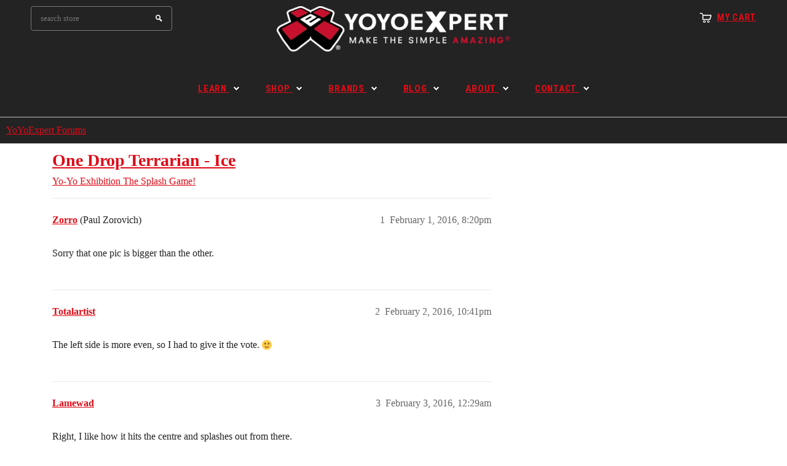

--- FILE ---
content_type: text/html; charset=utf-8
request_url: https://forums.yoyoexpert.com/t/one-drop-terrarian-ice/79102
body_size: 9065
content:
<!DOCTYPE html>
<html lang="en">
  <head>
    <meta charset="utf-8">
    <title>One Drop Terrarian - Ice - The Splash Game! - YoYoExpert Forums</title>
    <meta name="description" content="Sorry that one pic is bigger than the other.">
    <meta name="generator" content="Discourse 2026.1.0-latest - https://github.com/discourse/discourse version 1676659dfa0f4a3e75814a2441fdc5789f93e7da">
<link rel="icon" type="image/png" href="https://us1.discourse-cdn.com/flex015/uploads/yoyoexpert1/optimized/4X/6/0/7/607ecbb1267475d986b91c1a8d094163edca9e11_2_32x32.png">
<link rel="apple-touch-icon" type="image/png" href="https://us1.discourse-cdn.com/flex015/uploads/yoyoexpert1/optimized/2X/4/4911f0a5f26dfac613dfd8b7a720bee9b4632921_2_180x180.png">
<meta name="theme-color" media="(prefers-color-scheme: light)" content="#232323">
<meta name="theme-color" media="(prefers-color-scheme: dark)" content="#111111">

<meta name="color-scheme" content="light dark">

<meta name="viewport" content="width=device-width, initial-scale=1.0, minimum-scale=1.0, viewport-fit=cover">
<link rel="canonical" href="https://forums.yoyoexpert.com/t/one-drop-terrarian-ice/79102" />


<link rel="search" type="application/opensearchdescription+xml" href="https://forums.yoyoexpert.com/opensearch.xml" title="YoYoExpert Forums Search">

    
    <link href="https://sea1.discourse-cdn.com/flex015/stylesheets/color_definitions_yoyoexpert-light_2_4_4b68b1489cbfb9817173a4f79288cca3a6cf9909.css?__ws=forums.yoyoexpert.com" media="(prefers-color-scheme: light)" rel="stylesheet" class="light-scheme" data-scheme-id="2"/><link href="https://sea1.discourse-cdn.com/flex015/stylesheets/color_definitions_yoyoexpert-dark_7_4_4f4638a6c8b6db7d4842cfae54cb5136b03cef56.css?__ws=forums.yoyoexpert.com" media="(prefers-color-scheme: dark)" rel="stylesheet" class="dark-scheme" data-scheme-id="7"/>

<link href="https://sea1.discourse-cdn.com/flex015/stylesheets/common_1a56262d7a6ba33468890840a82d0cb499658f84.css?__ws=forums.yoyoexpert.com" media="all" rel="stylesheet" data-target="common"  />

  <link href="https://sea1.discourse-cdn.com/flex015/stylesheets/mobile_1a56262d7a6ba33468890840a82d0cb499658f84.css?__ws=forums.yoyoexpert.com" media="(max-width: 39.99999rem)" rel="stylesheet" data-target="mobile"  />
  <link href="https://sea1.discourse-cdn.com/flex015/stylesheets/desktop_1a56262d7a6ba33468890840a82d0cb499658f84.css?__ws=forums.yoyoexpert.com" media="(min-width: 40rem)" rel="stylesheet" data-target="desktop"  />



    <link href="https://sea1.discourse-cdn.com/flex015/stylesheets/checklist_1a56262d7a6ba33468890840a82d0cb499658f84.css?__ws=forums.yoyoexpert.com" media="all" rel="stylesheet" data-target="checklist"  />
    <link href="https://sea1.discourse-cdn.com/flex015/stylesheets/discourse-adplugin_1a56262d7a6ba33468890840a82d0cb499658f84.css?__ws=forums.yoyoexpert.com" media="all" rel="stylesheet" data-target="discourse-adplugin"  />
    <link href="https://sea1.discourse-cdn.com/flex015/stylesheets/discourse-ai_1a56262d7a6ba33468890840a82d0cb499658f84.css?__ws=forums.yoyoexpert.com" media="all" rel="stylesheet" data-target="discourse-ai"  />
    <link href="https://sea1.discourse-cdn.com/flex015/stylesheets/discourse-cakeday_1a56262d7a6ba33468890840a82d0cb499658f84.css?__ws=forums.yoyoexpert.com" media="all" rel="stylesheet" data-target="discourse-cakeday"  />
    <link href="https://sea1.discourse-cdn.com/flex015/stylesheets/discourse-chat-integration_1a56262d7a6ba33468890840a82d0cb499658f84.css?__ws=forums.yoyoexpert.com" media="all" rel="stylesheet" data-target="discourse-chat-integration"  />
    <link href="https://sea1.discourse-cdn.com/flex015/stylesheets/discourse-data-explorer_1a56262d7a6ba33468890840a82d0cb499658f84.css?__ws=forums.yoyoexpert.com" media="all" rel="stylesheet" data-target="discourse-data-explorer"  />
    <link href="https://sea1.discourse-cdn.com/flex015/stylesheets/discourse-details_1a56262d7a6ba33468890840a82d0cb499658f84.css?__ws=forums.yoyoexpert.com" media="all" rel="stylesheet" data-target="discourse-details"  />
    <link href="https://sea1.discourse-cdn.com/flex015/stylesheets/discourse-github_1a56262d7a6ba33468890840a82d0cb499658f84.css?__ws=forums.yoyoexpert.com" media="all" rel="stylesheet" data-target="discourse-github"  />
    <link href="https://sea1.discourse-cdn.com/flex015/stylesheets/discourse-lazy-videos_1a56262d7a6ba33468890840a82d0cb499658f84.css?__ws=forums.yoyoexpert.com" media="all" rel="stylesheet" data-target="discourse-lazy-videos"  />
    <link href="https://sea1.discourse-cdn.com/flex015/stylesheets/discourse-local-dates_1a56262d7a6ba33468890840a82d0cb499658f84.css?__ws=forums.yoyoexpert.com" media="all" rel="stylesheet" data-target="discourse-local-dates"  />
    <link href="https://sea1.discourse-cdn.com/flex015/stylesheets/discourse-narrative-bot_1a56262d7a6ba33468890840a82d0cb499658f84.css?__ws=forums.yoyoexpert.com" media="all" rel="stylesheet" data-target="discourse-narrative-bot"  />
    <link href="https://sea1.discourse-cdn.com/flex015/stylesheets/discourse-policy_1a56262d7a6ba33468890840a82d0cb499658f84.css?__ws=forums.yoyoexpert.com" media="all" rel="stylesheet" data-target="discourse-policy"  />
    <link href="https://sea1.discourse-cdn.com/flex015/stylesheets/discourse-presence_1a56262d7a6ba33468890840a82d0cb499658f84.css?__ws=forums.yoyoexpert.com" media="all" rel="stylesheet" data-target="discourse-presence"  />
    <link href="https://sea1.discourse-cdn.com/flex015/stylesheets/discourse-reactions_1a56262d7a6ba33468890840a82d0cb499658f84.css?__ws=forums.yoyoexpert.com" media="all" rel="stylesheet" data-target="discourse-reactions"  />
    <link href="https://sea1.discourse-cdn.com/flex015/stylesheets/discourse-solved_1a56262d7a6ba33468890840a82d0cb499658f84.css?__ws=forums.yoyoexpert.com" media="all" rel="stylesheet" data-target="discourse-solved"  />
    <link href="https://sea1.discourse-cdn.com/flex015/stylesheets/discourse-templates_1a56262d7a6ba33468890840a82d0cb499658f84.css?__ws=forums.yoyoexpert.com" media="all" rel="stylesheet" data-target="discourse-templates"  />
    <link href="https://sea1.discourse-cdn.com/flex015/stylesheets/footnote_1a56262d7a6ba33468890840a82d0cb499658f84.css?__ws=forums.yoyoexpert.com" media="all" rel="stylesheet" data-target="footnote"  />
    <link href="https://sea1.discourse-cdn.com/flex015/stylesheets/hosted-site_1a56262d7a6ba33468890840a82d0cb499658f84.css?__ws=forums.yoyoexpert.com" media="all" rel="stylesheet" data-target="hosted-site"  />
    <link href="https://sea1.discourse-cdn.com/flex015/stylesheets/poll_1a56262d7a6ba33468890840a82d0cb499658f84.css?__ws=forums.yoyoexpert.com" media="all" rel="stylesheet" data-target="poll"  />
    <link href="https://sea1.discourse-cdn.com/flex015/stylesheets/spoiler-alert_1a56262d7a6ba33468890840a82d0cb499658f84.css?__ws=forums.yoyoexpert.com" media="all" rel="stylesheet" data-target="spoiler-alert"  />
    <link href="https://sea1.discourse-cdn.com/flex015/stylesheets/discourse-ai_mobile_1a56262d7a6ba33468890840a82d0cb499658f84.css?__ws=forums.yoyoexpert.com" media="(max-width: 39.99999rem)" rel="stylesheet" data-target="discourse-ai_mobile"  />
    <link href="https://sea1.discourse-cdn.com/flex015/stylesheets/discourse-reactions_mobile_1a56262d7a6ba33468890840a82d0cb499658f84.css?__ws=forums.yoyoexpert.com" media="(max-width: 39.99999rem)" rel="stylesheet" data-target="discourse-reactions_mobile"  />
    <link href="https://sea1.discourse-cdn.com/flex015/stylesheets/discourse-solved_mobile_1a56262d7a6ba33468890840a82d0cb499658f84.css?__ws=forums.yoyoexpert.com" media="(max-width: 39.99999rem)" rel="stylesheet" data-target="discourse-solved_mobile"  />
    <link href="https://sea1.discourse-cdn.com/flex015/stylesheets/discourse-ai_desktop_1a56262d7a6ba33468890840a82d0cb499658f84.css?__ws=forums.yoyoexpert.com" media="(min-width: 40rem)" rel="stylesheet" data-target="discourse-ai_desktop"  />
    <link href="https://sea1.discourse-cdn.com/flex015/stylesheets/discourse-reactions_desktop_1a56262d7a6ba33468890840a82d0cb499658f84.css?__ws=forums.yoyoexpert.com" media="(min-width: 40rem)" rel="stylesheet" data-target="discourse-reactions_desktop"  />
    <link href="https://sea1.discourse-cdn.com/flex015/stylesheets/poll_desktop_1a56262d7a6ba33468890840a82d0cb499658f84.css?__ws=forums.yoyoexpert.com" media="(min-width: 40rem)" rel="stylesheet" data-target="poll_desktop"  />

  <link href="https://sea1.discourse-cdn.com/flex015/stylesheets/common_theme_4_4a0420f1ab560e184fc66e62a557b01caef8d3c8.css?__ws=forums.yoyoexpert.com" media="all" rel="stylesheet" data-target="common_theme" data-theme-id="4" data-theme-name="yoyoexpert"/>
    <link href="https://sea1.discourse-cdn.com/flex015/stylesheets/mobile_theme_4_085653d75292c4003d9c34ea437ce49d17196cee.css?__ws=forums.yoyoexpert.com" media="(max-width: 39.99999rem)" rel="stylesheet" data-target="mobile_theme" data-theme-id="4" data-theme-name="yoyoexpert"/>
    <link href="https://sea1.discourse-cdn.com/flex015/stylesheets/desktop_theme_52_796bbc53d03fb38aeef2255421fa9605c66a0769.css?__ws=forums.yoyoexpert.com" media="(min-width: 40rem)" rel="stylesheet" data-target="desktop_theme" data-theme-id="52" data-theme-name="docked header style override"/>
<link href="https://sea1.discourse-cdn.com/flex015/stylesheets/desktop_theme_4_b185d15b1f120c79755ddf716aee49386510dff2.css?__ws=forums.yoyoexpert.com" media="(min-width: 40rem)" rel="stylesheet" data-target="desktop_theme" data-theme-id="4" data-theme-name="yoyoexpert"/>

    <!-- Facebook Pixel Code -->
<script defer="" src="https://sea1.discourse-cdn.com/flex015/theme-javascripts/21e375d383f0853ad602f08850d8bb67755db1e9.js?__ws=forums.yoyoexpert.com" data-theme-id="4" nonce="hSn8BIC4aEV8KyT0wV5j7p62z"></script>
<noscript><img height="1" width="1" style="display:none" src="https://www.facebook.com/tr?id=1497192517234690&amp;ev=PageView&amp;noscript=1"></noscript>
<!-- End Facebook Pixel Code -->


    <meta id="data-ga-universal-analytics" data-tracking-code="G-431RG9RMW7" data-json="{&quot;cookieDomain&quot;:&quot;auto&quot;}" data-auto-link-domains="">

  <script async src="https://www.googletagmanager.com/gtag/js?id=G-431RG9RMW7" nonce="hSn8BIC4aEV8KyT0wV5j7p62z"></script>
  <script defer src="https://us1.discourse-cdn.com/flex015/assets/google-universal-analytics-v4-ba0fc09a.br.js" data-discourse-entrypoint="google-universal-analytics-v4" nonce="hSn8BIC4aEV8KyT0wV5j7p62z"></script>


        <link rel="alternate nofollow" type="application/rss+xml" title="RSS feed of &#39;One Drop Terrarian - Ice&#39;" href="https://forums.yoyoexpert.com/t/one-drop-terrarian-ice/79102.rss" />
    <meta property="og:site_name" content="YoYoExpert Forums" />
<meta property="og:type" content="website" />
<meta name="twitter:card" content="summary" />
<meta name="twitter:image" content="https://us1.discourse-cdn.com/flex015/uploads/yoyoexpert1/original/2X/1/128862bfc1e076d2a63a299d46e99a314589e604.jpg" />
<meta property="og:image" content="https://us1.discourse-cdn.com/flex015/uploads/yoyoexpert1/original/2X/1/128862bfc1e076d2a63a299d46e99a314589e604.jpg" />
<meta property="og:url" content="https://forums.yoyoexpert.com/t/one-drop-terrarian-ice/79102" />
<meta name="twitter:url" content="https://forums.yoyoexpert.com/t/one-drop-terrarian-ice/79102" />
<meta property="og:title" content="One Drop Terrarian - Ice" />
<meta name="twitter:title" content="One Drop Terrarian - Ice" />
<meta property="og:description" content="Sorry that one pic is bigger than the other." />
<meta name="twitter:description" content="Sorry that one pic is bigger than the other." />
<meta property="og:article:section" content="Yo-Yo Exhibition" />
<meta property="og:article:section:color" content="D83AD6" />
<meta property="og:article:section" content="The Splash Game!" />
<meta property="og:article:section:color" content="D83AD6" />
<meta property="article:published_time" content="2016-02-01T20:20:59+00:00" />
<meta property="og:ignore_canonical" content="true" />


    
  </head>
  <body class="crawler ">
    
<header class="shop-header" role="banner">
  <div class="container">
    <div class="header">
      <div class="row">
        <div class="col-xs-4 top-header">
          <div class="wrapper-top-cart">
            <p class="top-cart">
              <a href="//shop.yoyoexpert.com/cart"><span class="first">
                  My Cart</span>
              </a>
            </p>
          </div>
        </div>
        <div class="col-xs-8">
          <div class="row">
            <h1 class="header-logo col-xs-6">
              <a href="//yoyoexpert.com" title="YoYoExpert Store">
                <img src="https://cdn.shopify.com/s/files/1/0748/4967/files/YoYoExpert-Header-Forum.png?v=1764261397" alt="YoYoExpert">
              </a>
            </h1>
            <div class="nav-search col-xs-6">
              <a class="icon-search" href="javascript:void(0)">Search</a>
              <form action="//shop.yoyoexpert.com/search?q=" method="get" class="input-group search-bar" role="search">
                <input type="text" name="q" value="" placeholder="search store" class="input-group-field" aria-label="Search Site" autocomplete="off">
                <span class="input-group-btn">
                  <input type="submit" class="btn" value="Search">
                </span>
              </form>
            </div>
          </div>
        </div>
      </div>
    </div>
  </div>

  <nav class="nav-bar" role="navigation">
    <div class="container">
      <ul class="site-nav">
        <li class="dropdown  mega-menu ">
          <a href="//yoyoexpert.com/learn/" class=""><span>Learn</span> <span class="icon-dropdown"></span> </a>
          <div class="site-nav-dropdown">
            <div class="container">
              <div class="col-1 parent-mega-menu">
                <div class="inner">

                  <a href="//yoyoexpert.com/learn/#Beginner"><span>Modern Yo-Yo Basics</span><img src="https://cdn.shopify.com/s/files/1/0748/4967/files/nav-01.jpg?7165853537108384857" class="img-responsive hidden-phone" style="padding-top:2px"></a>
                  <ul class="dropdown">

                    <li>
                      <a href="//yoyoexpert.com/learn/001-basic-yo-yo-types.php"> <span>Types of Yo-Yos</span></a>
                    </li>

                    <li>
                      <a href="//yoyoexpert.com/learn/002-basic-five-styles.php"> <span>Basic Styles of Play</span></a>
                    </li>

                    <li>
                      <a href="//yoyoexpert.com/learn/003-basic-yo-yo-string.php"> <span>Yo-Yo String Basics</span></a>
                    </li>

                    <li>
                      <a href="//yoyoexpert.com/learn/005-basic-gravity-pull.php"> <span>Your First Throw!</span></a>
                    </li>

                    <li>
                      <a href="//yoyoexpert.com/learn/029-intermediate-unresponsive.php"> <span>Unresponsive Play</span></a>
                    </li>
                  </ul>
                </div>
                <div class="inner">

                  <a href="//yoyoexpert.com/learn/#Beginner"><span>Your First Tricks!</span><img src="https://cdn.shopify.com/s/files/1/0748/4967/files/nav-02.jpg?7165853537108384857" class="img-responsive hidden-phone" style="padding-top:2px"></a>
                  <ul class="dropdown">

                    <li><a href="//yoyoexpert.com/learn/006-basic-yo-yo-sleeper.php"> <span>Sleeper</span></a></li>

                    <li><a href="//yoyoexpert.com/learn/007-basic-walk-the-dog.php"> <span>Walk the Dog</span></a></li>

                    <li><a href="//yoyoexpert.com/learn/009-basic-forward-pass.php"> <span>Forward Pass</span></a></li>

                    <li><a href="//yoyoexpert.com/learn/010-basic-around-the-world.php"> <span>Around the World</span></a></li>

                    <li><a href="//yoyoexpert.com/learn/015-basic-rock-the-baby.php"> <span>Rock the Baby</span></a></li>
                  </ul>
                </div>
                <div class="inner">

                  <a href="//yoyoexpert.com/learn/"><span>Tricks by Skill Level</span><img src="https://cdn.shopify.com/s/files/1/0748/4967/files/nav-03.jpg?7165853537108384857" class="img-responsive hidden-phone" style="padding-top:2px"></a>
                  <ul class="dropdown">

                    <li><a href="//yoyoexpert.com/learn/#Beginner"> <span>Beginner</span></a></li>

                    <li><a href="//yoyoexpert.com/learn/#Intermediate"> <span>Intermediate</span></a></li>

                    <li><a href="//yoyoexpert.com/learn/#Advanced"> <span>Advanced</span></a></li>

                    <li><a href="//yoyoexpert.com/learn/#Expert"> <span>Expert</span></a></li>

                    <li><a href="//yoyoexpert.com/learn/#Master"> <span>Master</span></a></li>
                  </ul>
                </div>
                <div class="clearfix"></div>
                <div class="inner">

                  <a href="//yoyoexpert.com/learn/"><span>Styles of Play</span><img src="https://cdn.shopify.com/s/files/1/0748/4967/files/nav-03.jpg?7165853537108384857" class="img-responsive hidden-phone" style="padding-top:2px"></a>
                  <ul class="dropdown">

                    <li><a href="//yoyoexpert.com/learn/#Looping"> <span>Looping</span></a></li>

                    <li><a href="//yoyoexpert.com/learn/#TwoHanded"> <span>Two Handed Looping (2A)</span></a></li>

                    <li><a href="//yoyoexpert.com/learn/#Offstring"> <span>Offstring (4A)</span></a></li>

                    <li><a href="//yoyoexpert.com/learn/#Counterweight"> <span>Counterweight (5A)</span></a></li>

                    <li><a href="//yoyoexpert.com/learn/#FixedAxle"> <span>Fixed Axle</span></a></li>
                  </ul>
                </div>
                <div class="inner">

                  <a href="//yoyoexpert.com/learn/#4A_2"><span>Advanced Tutorials</span><img src="https://cdn.shopify.com/s/files/1/0748/4967/files/nav-03.jpg?7165853537108384857" class="img-responsive hidden-phone" style="padding-top:2px"></a>
                  <ul class="dropdown">

                    <li><a href="//yoyoexpert.com/learn/#4A_2"> <span>Offstring W/ Ben Conde</span></a></li>

                    <li><a href="//yoyoexpert.com/learn/#5A_2"> <span>Counterweight W/ Miguel Correa</span></a></li>

                    <li><a href="//yoyoexpert.com/learn/#FixedAxle"> <span>Fixed Axle W/ Ed Haponik</span></a></li>

                    <li><a href="//yoyoexpert.com/learn/#Moebius"> <span>Moebius 101 W/ Zammy</span></a></li>

                    <li><a href="#"> <span>Tech W/ Tylor McCallumore</span></a></li>
                  </ul>
                </div>
                <div class="inner">

                  <a href="//yoyoexpert.com/learn/#Maintenance"><span>Maintenance &amp; Mods</span><img src="https://cdn.shopify.com/s/files/1/0748/4967/files/nav-03.jpg?7165853537108384857" class="img-responsive hidden-phone" style="padding-top:2px"></a>
                  <ul class="dropdown">

                    <li><a href="//yoyoexpert.com/learn/406-maintenance-response-types.php"> <span>Response Types</span></a></li>

                    <li><a href="//yoyoexpert.com/learn/407-maintenance-ball-bearing-types.php"> <span>Bearing Types</span></a></li>

                    <li><a href="//yoyoexpert.com/learn/410-maintenance-lube.php"> <span>Lubing Yo-Yos</span></a></li>

                    <li><a href="//yoyoexpert.com/learn/412-maintenance-yo-yo-string.php"> <span>Yo-Yo String</span></a></li>
                  </ul>
                </div>
              </div>
              <div class="col-2">
                <div class="widget-featured-product">
                  <div class="widget-title" style="margin-bottom:4px">
                    <h3>
                      <span>
                        Featured Tutorials
                      </span>
                    </h3>
                  </div>
                  <div class="widget banner-image">
                    <a href="//yoyoexpert.com/learn/#AdvancedTech" title="Advanced Tutorials With Tylor McCallumore">
                      <img src="https://cdn.shopify.com/s/files/1/0748/4967/files/Learn-Yo-Yo-Trick-Tylor.jpg?12426550462224942327" style="padding-bottom:10px" alt="Advanced Tutorials With Tylor McCallumore">
                    </a>
                  </div>
                  <div class="widget banner-image">
                    <a href="//yoyoexpert.com/learn/1100-tech-rise-of-titans.php" title="Learn Rise of the Titans">
                      <img src="https://cdn.shopify.com/s/files/1/0748/4967/files/learn-01.png?7165853537108384857" style="padding-bottom:10px" alt="Learn Rise of the Titans">
                    </a>
                  </div>
                  <div class="widget banner-image">
                    <a href="//yoyoexpert.com/learn/1101-Experiment-626.php" title="Learn Experiment 626">
                      <img src="https://cdn.shopify.com/s/files/1/0748/4967/files/Learn-Yo-Yo-Trick-Experiment-626.png?14233266873867578023" style="padding-bottom:10px" alt="Learn Experiment 626">
                    </a>
                  </div>
                </div>
              </div>
              <div class="col-3">
                <div class="widget banner-image" style="margin-top:8px">
                  <a href="//youtube.com/YoYoExpert" title="YoYoExpert YouTube" target="_blank">
                    <img src="https://cdn.shopify.com/s/files/1/0748/4967/files/learn-02.jpg?7165853537108384857" alt="YoYoExpert YouTube">
                  </a>
                </div>
              </div>
            </div>
          </div>
        </li>
        <li class="dropdown  mega-menu ">
          <a href="//shop.yoyoexpert.com/" class=""><span>Shop</span> <span class="icon-dropdown"></span> </a>
          <div class="site-nav-dropdown">
            <div class="container">
              <div class="col-1 parent-mega-menu">
                <div class="inner">

                  <a href="#"><span>Shop Modern Yo-Yos</span></a>
                  <ul class="dropdown">

                    <li>
                      <a href="//shop.yoyoexpert.com/collections/new-releases"> <span>New Releases</span></a>
                    </li>

                    <li>
                      <a href="//shop.yoyoexpert.com/collections/beginner-yo-yos"> <span>Beginner Yo-Yos</span></a>
                    </li>

                    <li>
                      <a href="//shop.yoyoexpert.com/collections/starter-sets"> <span>Starter Sets</span></a>
                    </li>

                    <li>
                      <a href="//shop.yoyoexpert.com/collections/intermediate-yo-yos"> <span>Intermediate Yo-Yos</span></a>
                    </li>

                    <li>
                      <a href="//shop.yoyoexpert.com/collections/advanced-yo-yos"> <span>Advanced Yo-Yos</span></a>
                    </li>

                    <li>
                      <a href="//shop.yoyoexpert.com/collections/brands"> <span>Shop All Brands</span></a>
                    </li>
                  </ul>
                </div>
                <div class="inner">

                  <a href="#"><span>Shop by Yo-Yo Type</span></a>
                  <ul class="dropdown">

                    <li><a href="//shop.yoyoexpert.com/collections/plastic-yo-yos"> <span>Plastic Yo-Yos</span></a></li>

                    <li><a href="//shop.yoyoexpert.com/collections/intro-metal-yo-yos"> <span>Intro Metal Yo-Yos</span></a></li>

                    <li><a href="//shop.yoyoexpert.com/collections/mid-range-yo-yos"> <span>Mid-Range Yo-Yos</span></a></li>

                    <li><a href="//shop.yoyoexpert.com/collections/premium-yo-yos"> <span>Premium Yo-Yos</span></a></li>

                    <li><a href="//shop.yoyoexpert.com/collections/bimetal-yo-yos"> <span>Bi-Metal Yo-Yos</span></a></li>

                    <li><a href="//shop.yoyoexpert.com/collections/wooden-yo-yos"> <span>Wooden Yo-Yos</span></a></li>
                  </ul>
                </div>
                <div class="inner">

                  <a href="#"><span>Accessories &amp; Parts</span></a>
                  <ul class="dropdown">

                    <li><a href="//shop.yoyoexpert.com/collections/yo-yo-string"> <span>Yo-Yo String</span></a></li>

                    <li><a href="//shop.yoyoexpert.com/collections/yo-yo-bearings"> <span>Bearings &amp; Lube</span></a></li>

                    <li><a href="//shop.yoyoexpert.com/collections/yo-yo-response"> <span>Response</span></a></li>

                    <li><a href="//shop.yoyoexpert.com/collections/parts-mods"> <span>Parts &amp; Mods</span></a></li>

                    <li><a href="//shop.yoyoexpert.com/collections/yo-yo-holders"> <span>Yo-Yo Holders</span></a></li>

                    <li><a href="//shop.yoyoexpert.com/collections/bags-cases"> <span>Bags &amp; Cases</span></a></li>
                  </ul>
                </div>
                <div class="clearfix"></div>
                <div class="inner">

                  <a href="#"><span>Shop by Style of Play</span></a>
                  <ul class="dropdown">

                    <li><a href="//shop.yoyoexpert.com/collections/1a-string-trick-yo-yos"> <span>1A - String Trick Yo-Yos</span></a></li>

                    <li><a href="//shop.yoyoexpert.com/collections/2a-looping-yo-yos"> <span>2A - Looping Yo-Yos</span></a></li>

                    <li><a href="//shop.yoyoexpert.com/collections/3A-Dual-String-Yo-Yo"> <span>3A - Dual String Yo-Yo</span></a></li>

                    <li><a href="//shop.yoyoexpert.com/collections/4a-offstring-yo-yos"> <span>4A - Offstring Yo-Yos</span></a></li>

                    <li><a href="//shop.yoyoexpert.com/collections/5a-freehand-yo-yos"> <span>5A - Freehand Yo-Yos</span></a></li>
                  </ul>
                </div>
                <div class="inner">

                  <a href="#"><span>Shop by Price</span></a>
                  <ul class="dropdown">

                    <li><a href="//shop.yoyoexpert.com/collections/15-under-yo-yos-by-price-range"> <span>$15 &amp; under</span></a></li>

                    <li><a href="//shop.yoyoexpert.com/collections/15-to-35-yo-yos-by-price-range"> <span>$15 to $35</span></a></li>

                    <li><a href="//shop.yoyoexpert.com/collections/35-to-55-yo-yos-by-price-range"> <span>$35 to $55</span></a></li>

                    <li><a href="//shop.yoyoexpert.com/collections/55-to-85-yo-yos-by-price-range"> <span>$55 to $85</span></a></li>

                    <li><a href="//shop.yoyoexpert.com/collections/85-to-120-yo-yos-by-price-range"> <span>$85 to $120</span></a></li>

                    <li><a href="//shop.yoyoexpert.com/collections/120-up-yo-yos-by-price-range"> <span>$120 &amp; up</span></a></li>
                  </ul>
                </div>
                <div class="inner">

                  <a href="#"><span>Other</span></a>
                  <ul class="dropdown">

                    <li><a href="//shop.yoyoexpert.com/collections/spin-tops"> <span>Spin Tops</span></a></li>

                    <li><a href="//shop.yoyoexpert.com/collections/kendamas"> <span>Kendamas</span></a></li>

                    <li><a href="//shop.yoyoexpert.com/collections/clothing"> <span>Clothing &amp; Apparel</span></a></li>

                    <li><a href="//shop.yoyoexpert.com/collections/made-in-usa"> <span>Made in the USA</span></a></li>

                    <li><a href="//shop.yoyoexpert.com/products/gift-card"> <span>YoYoExpert Gift Cards</span></a></li>

                  </ul>
                </div>
              </div>
              <div class="col-2">
                <div class="widget-featured-product">
                  <div class="widget-title" style="margin-bottom:4px">
                    <h3>
                      <span>
                        Featured Brands
                      </span>
                    </h3>
                  </div>
                  <div class="widget banner-image">
                    <a href="//shop.yoyoexpert.com/collections/yoyofactory" title="YoYoFactory">
                      <img src="https://cdn.shopify.com/s/files/1/0748/4967/files/Nav-Feature-YoYoFactory.png?7620480839923342660" style="padding-bottom:5px" alt="YoYoFactory">
                    </a>
                  </div>
                  <div class="widget banner-image">
                    <a href="//shop.yoyoexpert.com/collections/clyw" title="CLYW">
                      <img src="https://cdn.shopify.com/s/files/1/0748/4967/files/Nav-Feature-CLYW.png?663538646302679272" style="padding-bottom:5px" alt="CLYW">
                    </a>
                  </div>
                  <div class="widget banner-image">
                    <a href="//shop.yoyoexpert.com/collections/one-drop-yoyos" title="One Drop YoYos">
                      <img src="https://cdn.shopify.com/s/files/1/0748/4967/files/Nav-Feature-OneDrop.png?1613291812671635150" style="padding-bottom:5px" alt="One Drop YoYos">
                    </a>
                  </div>
                  <div class="widget banner-image">
                    <a href="//shop.yoyoexpert.com/collections/Duncan" title="Duncan">
                      <img src="https://cdn.shopify.com/s/files/1/0748/4967/files/Nav-Feature-Duncan.png?7620480839923342660" alt="Duncan">
                    </a>
                  </div>
                </div>
              </div>
              <div class="col-3">
                <div class="widget banner-image" style="margin-top:8px">
                  <a href="//shop.yoyoexpert.com/collections/new-releases" title="New Releases">
                    <img src="https://cdn.shopify.com/s/files/1/0748/4967/files/Nav-Feature-NEW-RELEASES.png?2278368351972607821" style="padding-bottom:5px" alt="New Releases">
                  </a>
                </div>
                <div class="widget banner-image">
                  <a href="//shop.yoyoexpert.com/collections/starter-sets" title="Starter Sets">
                    <img src="https://cdn.shopify.com/s/files/1/0748/4967/files/Nav-Feature-STARTER-SETS.png?2278368351972607821" style="padding-bottom:5px" alt="Starter Sets">
                  </a>
                </div>
                <div class="widget banner-image">
                  <a href="//shop.yoyoexpert.com/collections/yo-yo-string" title="Yo-Yo String">
                    <img src="https://cdn.shopify.com/s/files/1/0748/4967/files/Nav-Feature-STRING.png?2278368351972607821" style="padding-bottom:5px" alt="Yo-Yo String">
                  </a>
                </div>
                <div class="widget banner-image">
                  <a href="//shop.yoyoexpert.com/collections/yo-yo-bearings" title="Bearings &amp; Parts">
                    <img src="https://cdn.shopify.com/s/files/1/0748/4967/files/Nav-Feature-BEARINGS.png?2278368351972607821" alt="Bearings &amp; Parts">
                  </a>
                </div>
              </div>
            </div>
          </div>
        </li>
        <li class="dropdown ">
          <a href="//shop.yoyoexpert.com/collections/brands" class=""><span>Brands</span> <span class="icon-dropdown"></span> </a>
          <ul class="site-nav-dropdown">
            <li><a href="//shop.yoyoexpert.com/collections/yoyofactory">YoYoFactory</a></li>
            <li><a href="//shop.yoyoexpert.com/collections/one-drop-yoyos">One Drop YoYos</a></li>
            <li><a href="//shop.yoyoexpert.com/collections/clyw">CLYW</a></li>
            <li><a href="//shop.yoyoexpert.com/collections/Duncan">Duncan</a></li>
            <li class="dropdown">
              <a href="//shop.yoyoexpert.com/collections/brands" class=""><span>Shop All Brands</span> <span class="caret hidden-xs"></span> </a>
              <ul class="site-nav-dropdown">
                <li class="dropdown">
                  <a href="#" class=""><span>Brands A-C</span> <span class="caret hidden-xs"></span> </a>
                  <ul class="site-nav-dropdown">
                    <li><a href="//shop.yoyoexpert.com/collections/2SickYoYos">2SickYoYos</a></li>
                    <li><a href="//shop.yoyoexpert.com/collections/3YO3">3YO3</a></li>
                    <li><a href="//shop.yoyoexpert.com/collections/44RPM">44RPM</a></li>
                    <li><a href="//shop.yoyoexpert.com/collections/Adegle">Adegle</a></li>
                    <li><a href="//shop.yoyoexpert.com/collections/Amplified">Amplified</a></li>
                    <li><a href="//shop.yoyoexpert.com/collections/Auldey">Auldey</a></li>
                    <li><a href="//shop.yoyoexpert.com/collections/Axis">Axis</a></li>
                    <li><a href="https://shop.yoyoexpert.com/collections/basecamp">Basecamp</a></li>
                    <li><a href="//shop.yoyoexpert.com/collections/Blood-Brothers">Blood Brothers</a></li>
                    <li><a href="//shop.yoyoexpert.com/collections/Broke-Village">Broke Village</a></li>
                    <li><a href="//shop.yoyoexpert.com/collections/c3yoyodesign">C3yoyodesign</a></li>
                    <li><a href="//shop.yoyoexpert.com/collections/Chico">Chico</a></li>
                    <li><a href="//shop.yoyoexpert.com/collections/core-co">Core Co</a></li>
                    <li><a href="//shop.yoyoexpert.com/collections/clyw">CLYW</a></li>
                    <li><a href="//shop.yoyoexpert.com/collections/Crucial">Crucial</a></li>
                  </ul>
                </li>
                <li class="dropdown">
                  <a href="#" class=""><span>Brands D-H</span> <span class="caret hidden-xs"></span> </a>
                  <ul class="site-nav-dropdown">
                    <li><a href="//shop.yoyoexpert.com/collections/Deadly-Spins">Deadly Spins</a></li>
                    <li><a href="//shop.yoyoexpert.com/collections/Diamont-Noir">Diamont Noir</a></li>
                    <li><a href="//shop.yoyoexpert.com/collections/dif-e-yo">Dif-E-Yo</a></li>
                    <li><a href="//shop.yoyoexpert.com/collections/Duncan">Duncan</a></li>
                    <li><a href="//shop.yoyoexpert.com/collections/Efreet">Efreet</a></li>
                    <li><a href="//shop.yoyoexpert.com/collections/Eternal-Throw">Eternal Throw</a></li>
                    <li><a href="//shop.yoyoexpert.com/collections/freshly-dirty">Freshly Dirty</a></li>
                    <li><a href="//shop.yoyoexpert.com/collections/Gruntbull">Gruntbull</a></li>
                    <li><a href="//shop.yoyoexpert.com/collections/general-yo">General Yo</a></li>
                    <li><a href="//shop.yoyoexpert.com/collections/God-Tricks">God Tricks</a></li>
                    <li><a href="//shop.yoyoexpert.com/collections/Hildy-Brothers">Hildy Brothers</a></li>
                    <li><a href="//shop.yoyoexpert.com/collections/Hspin">Hspin</a></li>
                    <li><a href="//shop.yoyoexpert.com/collections/Hyper-Yo-Yo">Hyper Yo-Yo</a></li>
                  </ul>
                </li>
                <li class="dropdown">
                  <a href="#" class=""><span>Brands I-O</span> <span class="caret hidden-xs"></span> </a>
                  <ul class="site-nav-dropdown">
                    <li><a href="//shop.yoyoexpert.com/collections/ILYY">ILYY</a></li>
                    <li><a href="//shop.yoyoexpert.com/collections/iyoyo">iYoYo</a></li>
                    <li><a href="//shop.yoyoexpert.com/collections/Japan-Technology">Japan Technology</a></li>
                    <li><a href="//shop.yoyoexpert.com/collections/MonkeyfingeR">MonkeyfingeR</a></li>
                    <li><a href="//shop.yoyoexpert.com/collections/mowl">Mowl</a></li>
                    <li><a href="//shop.yoyoexpert.com/collections/once-upon-a-tree">Once Upon a Tree</a></li>
                    <li><a href="//shop.yoyoexpert.com/collections/one-drop-yoyos">One Drop YoYos</a></li>
                  </ul>
                </li>
                <li class="dropdown">
                  <a href="#" class=""><span>Brands P-S</span> <span class="caret hidden-xs"></span> </a>
                  <ul class="site-nav-dropdown">
                    <li><a href="//shop.yoyoexpert.com/collections/Radical-Seas">Radical Seas</a></li>
                    <li><a href="//shop.yoyoexpert.com/collections/rebellion">Rebellion</a></li>
                    <li><a href="//shop.yoyoexpert.com/collections/Recess">Recess</a></li>
                    <li><a href="//shop.yoyoexpert.com/collections/RecRev">RecRev</a></li>
                    <li><a href="//shop.yoyoexpert.com/collections/Sengoku">Sengoku</a></li>
                    <li><a href="//shop.yoyoexpert.com/collections/sfyoyos">SFyoyos</a></li>
                    <li><a href="//shop.yoyoexpert.com/collections/Shinwoo">Shinwoo</a></li>
                    <li><a href="//shop.yoyoexpert.com/collections/sOMEThING">sOMEThING</a></li>
                    <li><a href="//shop.yoyoexpert.com/collections/Spin-Dynamics">Spin Dynamics</a></li>
                    <li><a href="//shop.yoyoexpert.com/collections/Spintastics">Spintastics</a></li>
                    <li><a href="//shop.yoyoexpert.com/collections/Square-Wheels">Square Wheels</a></li>
                    <li><a href="//shop.yoyoexpert.com/collections/String-Theory">String Theory</a></li>
                    <li><a href="//shop.yoyoexpert.com/collections/sturm-panzer">Sturm Panzer</a></li>
                  </ul>
                </li>
                <li class="dropdown">
                  <a href="#" class=""><span>Brands T-W</span> <span class="caret hidden-xs"></span> </a>
                  <ul class="site-nav-dropdown">
                    <li><a href="//shop.yoyoexpert.com/collections/Team-Losi">Team Losi</a></li>
                    <li><a href="//shop.yoyoexpert.com/collections/Ten-YoYo">Ten YoYo</a></li>
                    <li><a href="//shop.yoyoexpert.com/collections/Throw-Revolution">Throw Revolution</a></li>
                    <li><a href="//shop.yoyoexpert.com/collections/TMBR">TMBR</a></li>
                    <li><a href="//shop.yoyoexpert.com/collections/Tom-Kuhn">Tom Kuhn</a></li>
                    <li><a href="//shop.yoyoexpert.com/collections/Top-Yo">Top Yo</a></li>
                    <li><a href="//shop.yoyoexpert.com/collections/Tropic-Spins">Tropic Spins</a></li>
                    <li><a href="//shop.yoyoexpert.com/collections/tsubasa-onishi">Tsubasa Onishi</a></li>
                    <li><a href="//shop.yoyoexpert.com/collections/Turning-Point">Turning Point</a></li>
                    <li><a href="//shop.yoyoexpert.com/collections/unprld">UNPRLD</a></li>
                    <li><a href="//shop.yoyoexpert.com/collections/Vs-Newton">Vs Newton</a></li>
                    <li><a href="//shop.yoyoexpert.com/collections/Werrd">Werrd</a></li>
                    <li><a href="//shop.yoyoexpert.com/collections/Whimsy">Whimsy</a></li>
                  </ul>
                </li>
                <li class="dropdown">
                  <a href="#" class=""><span>Brands X-Z</span> <span class="caret hidden-xs"></span> </a>
                  <ul class="site-nav-dropdown">
                    <li><a href="//shop.yoyoexpert.com/collections/X-Cube">X Cube</a></li>
                    <li><a href="//shop.yoyoexpert.com/collections/Yicheng-Luo">Yicheng Luo</a></li>
                    <li><a href="//shop.yoyoexpert.com/collections/yomega">Yomega</a></li>
                    <li><a href="//shop.yoyoexpert.com/collections/YOYO-Y">YOYO-Y</a></li>
                    <li><a href="//shop.yoyoexpert.com/collections/yoyobrothers">YoYoBrothers</a></li>
                    <li><a href="//shop.yoyoexpert.com/collections/yoyoexpert">YoYoExpert</a></li>
                    <li><a href="//shop.yoyoexpert.com/collections/yoyofactory">YoYoFactory</a></li>
                    <li><a href="//shop.yoyoexpert.com/collections/yoyofriends">yoyofriends</a></li>
                    <li><a href="//shop.yoyoexpert.com/collections/YOYOFFICER">YOYOFFICER</a></li>
                    <li><a href="//shop.yoyoexpert.com/collections/YoYoJam">YoYoJam</a></li>
                    <li><a href="//shop.yoyoexpert.com/collections/YoYoJoker">YoYoJoker</a></li>
                    <li><a href="//shop.yoyoexpert.com/collections/yoyorecreation">YOYORECREATION</a></li>
                    <li><a href="//shop.yoyoexpert.com/collections/YoYoSkeel">YoYoSkeel</a></li>
                    <li><a href="//shop.yoyoexpert.com/collections/YoYoWorkshop">YoYoWorkshop</a></li>
                  </ul>
                </li>
              </ul>
            </li>
            <li class="dropdown">
              <a href="#" class=""><span>Yo-Yo String</span> <span class="caret hidden-xs"></span> </a>
              <ul class="site-nav-dropdown">
                <li><a href="//shop.yoyoexpert.com/collections/#82-String">#82 String</a></li>
                <li><a href="//shop.yoyoexpert.com/collections/Blueprint">Blueprint</a></li>
                <li><a href="//shop.yoyoexpert.com/collections/Candy-Wires">Candy Wires</a></li>
                <li><a href="//shop.yoyoexpert.com/collections/Cloud-String">Cloud String</a></li>
                <li><a href="//shop.yoyoexpert.com/collections/G-String">G-String</a></li>
                <li><a href="//shop.yoyoexpert.com/collections/Kitty-String">Kitty String</a></li>
                <li><a href="//shop.yoyoexpert.com/collections/Toxic-Strings">Toxic Strings</a></li>
                <li><a href="//shop.yoyoexpert.com/collections/YoYoStringLab">YoYoStringLab</a></li>
              </ul>
            </li>
            <li class="dropdown">
              <a href="#" class=""><span>Spin Tops</span> <span class="caret hidden-xs"></span> </a>
              <ul class="site-nav-dropdown">
                <li><a href="//shop.yoyoexpert.com/collections/Duncan?constraint=spin-tops">Duncan</a></li>
                <li><a href="//shop.yoyoexpert.com/collections/LingDong">LingDong</a></li>
                <li><a href="//shop.yoyoexpert.com/collections/Micro-Tops">Micro Tops</a></li>
                <li><a href="//shop.yoyoexpert.com/collections/strummol8">Strummol8</a></li>
                <li><a href="//shop.yoyoexpert.com/collections/yoyofactory?constraint=spin-tops">YoYoFactory</a></li>
              </ul>
            </li>
            <li class="dropdown">
              <a href="#" class=""><span>Kendama</span> <span class="caret hidden-xs"></span> </a>
              <ul class="site-nav-dropdown">
                <li><a href="//shop.yoyoexpert.com/collections/Catchy">Catchy</a></li>
                <li><a href="//shop.yoyoexpert.com/collections/Deal-With-It">Deal With It</a></li>
                <li><a href="//shop.yoyoexpert.com/collections/Kendama-Co">Kendama Co</a></li>
                <li><a href="//shop.yoyoexpert.com/collections/Kendama-USA">Kendama USA</a></li>
                <li><a href="//shop.yoyoexpert.com/collections/Ozora">Ozora</a></li>
                <li><a href="//shop.yoyoexpert.com/collections/sweets">Sweets Kendamas</a></li>
                <li><a href="//shop.yoyoexpert.com/collections/TK16">TK16</a></li>
              </ul>
            </li>
            <li class="dropdown">
              <a href="#" class=""><span>Accessories</span> <span class="caret hidden-xs"></span> </a>
              <ul class="site-nav-dropdown">
                <li><a href="//shop.yoyoexpert.com/collections/First-Word">First Word</a></li>
                <li><a href="//shop.yoyoexpert.com/collections/Glow-Mod">Glow Mod</a></li>
                <li><a href="//shop.yoyoexpert.com/collections/irpad">IrPad</a></li>
                <li><a href="//shop.yoyoexpert.com/collections/LegYoYo">LegYoYo</a></li>
                <li><a href="//shop.yoyoexpert.com/collections/my-tho-logy">My-Tho-Logy</a></li>
                <li><a href="//shop.yoyoexpert.com/collections/Terrapin">Terrapin</a></li>
                <li><a href="//shop.yoyoexpert.com/collections/YoYoSkills">YoYoSkills</a></li>
                <li><a href="//shop.yoyoexpert.com/collections/Unknown">Unknown</a></li>
              </ul>
            </li>
            <li class="dropdown">
              <a href="#" class=""><span>Clothing</span> <span class="caret hidden-xs"></span> </a>
              <ul class="site-nav-dropdown">
                <li><a href="//shop.yoyoexpert.com/collections/Kikstyo">Kikstyo</a></li>
                <li><a href="//shop.yoyoexpert.com/collections/Save-Deth">Save Deth</a></li>
                <li><a href="//shop.yoyoexpert.com/collections/Unknown">Unknown</a></li>
              </ul>
            </li>
          </ul>
        </li>
        <li class="dropdown ">
          <a href="//yoyoexpert.com/blog" class=""><span>Blog</span> <span class="icon-dropdown"></span> </a>
          <ul class="site-nav-dropdown">
            <li><a href="//yoyoexpert.com/blog/all-recent-posts/" class="">Most Recent Posts</a></li>
            <li><a href="//yoyoexpert.com/blog/category/restocks/" class="">Yo-Yo Restocks</a></li>
            <li><a href="//yoyoexpert.com/blog/category/newreleases/" class="">New Yo-Yo Releases</a></li>
            <li><a href="//yoyoexpert.com/blog/category/video/" class="">Yo-Yo Videos</a></li>
            <li><a href="//yoyoexpert.com/blog/category/contest/" class="">Contest News</a></li>
            <li><a href="//yoyoexpert.com/blog/category/yoyoexpert/" class="">YoYoExpert News</a></li>
          </ul>
        </li>
        <li class="dropdown ">
          <a href="//yoyoexpert.com/about.php" class=""><span>About</span> <span class="icon-dropdown"></span> </a>
          <ul class="site-nav-dropdown">
            <li><a href="//yoyoexpert.com/faq.php" class="">Frequently Asked Questions</a></li>
            <li><a href="//yoyoexpert.com/customer-service.php" class="">Customer Service</a></li>
            <li><a href="//yoyoexpert.com/about.php" class="">About Us</a></li>
            <li><a href="//yoyoexpert.com/shipping.php" class="">Shipping</a></li>
            <li><a href="//yoyoexpert.com/international-shipping.php" class="">International Shipping</a></li>
            <li><a href="//yoyoexpert.com/privacy-statement.php" class="">Privacy Statement</a></li>
            <li><a href="//yoyoexpert.com/terms-of-service.php" class="">Terms of Service</a></li>
          </ul>
        </li>
        <li class="dropdown ">
          <a href="//yoyoexpert.com/contact.php" class=""><span>Contact</span> <span class="icon-dropdown"></span> </a>
          <ul class="site-nav-dropdown">
            <li><a href="//yoyoexpert.com/contact.php" class="">Contact Us</a></li>
            <li><a href="//yoyoexpert.com/email.php" class="">Email Sign Up</a></li>
            <li><a href="//facebook.com/YoYoExpert" class="">Facebook</a></li>
            <li><a href="//instagram.com/YoYoExpert" class="">Instagram</a></li>
            <li><a href="//youtube.com/YoYoExpert" class="">YouTube</a></li>
            <li><a href="//twitter.com/YoYoExpert" class="">Twitter</a></li>
          </ul>
        </li>
      </ul>

    </div>
  </nav>

  </header>
    <header>
  <a href="/">YoYoExpert Forums</a>
</header>

    <div id="main-outlet" class="wrap" role="main">
        <div id="topic-title">
    <h1>
      <a href="/t/one-drop-terrarian-ice/79102">One Drop Terrarian - Ice</a>
    </h1>

      <div class="topic-category" itemscope itemtype="http://schema.org/BreadcrumbList">
          <span itemprop="itemListElement" itemscope itemtype="http://schema.org/ListItem">
            <a href="/c/yo-yo-exhibition/14" class="badge-wrapper bullet" itemprop="item">
              <span class='badge-category-bg' style='background-color: #D83AD6'></span>
              <span class='badge-category clear-badge'>
                <span class='category-name' itemprop='name'>Yo-Yo Exhibition</span>
              </span>
            </a>
            <meta itemprop="position" content="1" />
          </span>
          <span itemprop="itemListElement" itemscope itemtype="http://schema.org/ListItem">
            <a href="/c/yo-yo-exhibition/the-splash-game/30" class="badge-wrapper bullet" itemprop="item">
              <span class='badge-category-bg' style='background-color: #D83AD6'></span>
              <span class='badge-category clear-badge'>
                <span class='category-name' itemprop='name'>The Splash Game!</span>
              </span>
            </a>
            <meta itemprop="position" content="2" />
          </span>
      </div>

  </div>

  

    <div itemscope itemtype='http://schema.org/DiscussionForumPosting'>
      <meta itemprop='headline' content='One Drop Terrarian - Ice'>
      <link itemprop='url' href='https://forums.yoyoexpert.com/t/one-drop-terrarian-ice/79102'>
      <meta itemprop='datePublished' content='2016-02-01T20:20:59Z'>
        <meta itemprop='articleSection' content='The Splash Game!'>
      <meta itemprop='keywords' content=''>
      <div itemprop='publisher' itemscope itemtype="http://schema.org/Organization">
        <meta itemprop='name' content='Ultimate Vision LLC'>
      </div>


          <div id='post_1'  class='topic-body crawler-post'>
            <div class='crawler-post-meta'>
              <span class="creator" itemprop="author" itemscope itemtype="http://schema.org/Person">
                <a itemprop="url" rel='nofollow' href='https://forums.yoyoexpert.com/u/Zorro'><span itemprop='name'>Zorro</span></a>
                (Paul Zorovich)
              </span>

                <link itemprop="mainEntityOfPage" href="https://forums.yoyoexpert.com/t/one-drop-terrarian-ice/79102">


              <span class="crawler-post-infos">
                  <time  datetime='2016-02-01T20:20:59Z' class='post-time'>
                    February 1, 2016,  8:20pm
                  </time>
                  <meta itemprop='dateModified' content='2016-02-01T20:20:59Z'>
              <span itemprop='position'>1</span>
              </span>
            </div>
            <div class='post' itemprop='text'>
              <p>Sorry that one pic is bigger than the other.</p>
            </div>

            <div itemprop="interactionStatistic" itemscope itemtype="http://schema.org/InteractionCounter">
              <meta itemprop="interactionType" content="http://schema.org/LikeAction"/>
              <meta itemprop="userInteractionCount" content="0" />
              <span class='post-likes'></span>
            </div>


            
          </div>
          <div id='post_2' itemprop='comment' itemscope itemtype='http://schema.org/Comment' class='topic-body crawler-post'>
            <div class='crawler-post-meta'>
              <span class="creator" itemprop="author" itemscope itemtype="http://schema.org/Person">
                <a itemprop="url" rel='nofollow' href='https://forums.yoyoexpert.com/u/Totalartist'><span itemprop='name'>Totalartist</span></a>
                
              </span>



              <span class="crawler-post-infos">
                  <time itemprop='datePublished' datetime='2016-02-02T22:41:27Z' class='post-time'>
                    February 2, 2016, 10:41pm
                  </time>
                  <meta itemprop='dateModified' content='2016-02-02T22:41:27Z'>
              <span itemprop='position'>2</span>
              </span>
            </div>
            <div class='post' itemprop='text'>
              <p>The left side is more even, so I had to give it the vote.   <img src="https://emoji.discourse-cdn.com/apple/slight_smile.png?v=12" title=":slight_smile:" class="emoji" alt=":slight_smile:" loading="lazy" width="20" height="20"></p>
            </div>

            <div itemprop="interactionStatistic" itemscope itemtype="http://schema.org/InteractionCounter">
              <meta itemprop="interactionType" content="http://schema.org/LikeAction"/>
              <meta itemprop="userInteractionCount" content="0" />
              <span class='post-likes'></span>
            </div>


            
          </div>
          <div id='post_3' itemprop='comment' itemscope itemtype='http://schema.org/Comment' class='topic-body crawler-post'>
            <div class='crawler-post-meta'>
              <span class="creator" itemprop="author" itemscope itemtype="http://schema.org/Person">
                <a itemprop="url" rel='nofollow' href='https://forums.yoyoexpert.com/u/Lamewad'><span itemprop='name'>Lamewad</span></a>
                
              </span>



              <span class="crawler-post-infos">
                  <time itemprop='datePublished' datetime='2016-02-03T00:29:46Z' class='post-time'>
                    February 3, 2016, 12:29am
                  </time>
                  <meta itemprop='dateModified' content='2016-02-03T00:29:46Z'>
              <span itemprop='position'>3</span>
              </span>
            </div>
            <div class='post' itemprop='text'>
              <p>Right, I like how it hits the centre and splashes out from there.</p>
            </div>

            <div itemprop="interactionStatistic" itemscope itemtype="http://schema.org/InteractionCounter">
              <meta itemprop="interactionType" content="http://schema.org/LikeAction"/>
              <meta itemprop="userInteractionCount" content="0" />
              <span class='post-likes'></span>
            </div>


            
          </div>
          <div id='post_4' itemprop='comment' itemscope itemtype='http://schema.org/Comment' class='topic-body crawler-post'>
            <div class='crawler-post-meta'>
              <span class="creator" itemprop="author" itemscope itemtype="http://schema.org/Person">
                <a itemprop="url" rel='nofollow' href='https://forums.yoyoexpert.com/u/Logi'><span itemprop='name'>Logi</span></a>
                
              </span>



              <span class="crawler-post-infos">
                  <time itemprop='datePublished' datetime='2016-02-09T04:12:45Z' class='post-time'>
                    February 9, 2016,  4:12am
                  </time>
                  <meta itemprop='dateModified' content='2016-02-09T04:12:45Z'>
              <span itemprop='position'>4</span>
              </span>
            </div>
            <div class='post' itemprop='text'>
              <p>I like the right for some reason…</p>
            </div>

            <div itemprop="interactionStatistic" itemscope itemtype="http://schema.org/InteractionCounter">
              <meta itemprop="interactionType" content="http://schema.org/LikeAction"/>
              <meta itemprop="userInteractionCount" content="0" />
              <span class='post-likes'></span>
            </div>


            
          </div>
          <div id='post_5' itemprop='comment' itemscope itemtype='http://schema.org/Comment' class='topic-body crawler-post'>
            <div class='crawler-post-meta'>
              <span class="creator" itemprop="author" itemscope itemtype="http://schema.org/Person">
                <a itemprop="url" rel='nofollow' href='https://forums.yoyoexpert.com/u/GrindDude'><span itemprop='name'>GrindDude</span></a>
                
              </span>



              <span class="crawler-post-infos">
                  <time itemprop='datePublished' datetime='2017-01-08T19:51:53Z' class='post-time'>
                    January 8, 2017,  7:51pm
                  </time>
                  <meta itemprop='dateModified' content='2017-01-08T19:51:53Z'>
              <span itemprop='position'>5</span>
              </span>
            </div>
            <div class='post' itemprop='text'>
              <p>Right</p>
            </div>

            <div itemprop="interactionStatistic" itemscope itemtype="http://schema.org/InteractionCounter">
              <meta itemprop="interactionType" content="http://schema.org/LikeAction"/>
              <meta itemprop="userInteractionCount" content="0" />
              <span class='post-likes'></span>
            </div>


            
          </div>
          <div id='post_6' itemprop='comment' itemscope itemtype='http://schema.org/Comment' class='topic-body crawler-post'>
            <div class='crawler-post-meta'>
              <span class="creator" itemprop="author" itemscope itemtype="http://schema.org/Person">
                <a itemprop="url" rel='nofollow' href='https://forums.yoyoexpert.com/u/WoodRat'><span itemprop='name'>WoodRat</span></a>
                
              </span>



              <span class="crawler-post-infos">
                  <time itemprop='datePublished' datetime='2017-02-16T01:39:42Z' class='post-time'>
                    February 16, 2017,  1:39am
                  </time>
                  <meta itemprop='dateModified' content='2017-02-16T01:39:42Z'>
              <span itemprop='position'>6</span>
              </span>
            </div>
            <div class='post' itemprop='text'>
              <p>Right</p>
            </div>

            <div itemprop="interactionStatistic" itemscope itemtype="http://schema.org/InteractionCounter">
              <meta itemprop="interactionType" content="http://schema.org/LikeAction"/>
              <meta itemprop="userInteractionCount" content="0" />
              <span class='post-likes'></span>
            </div>


            
          </div>
    </div>


    <div id="related-topics" class="more-topics__list " role="complementary" aria-labelledby="related-topics-title">
  <h3 id="related-topics-title" class="more-topics__list-title">
    Related topics
  </h3>
  <div class="topic-list-container" itemscope itemtype='http://schema.org/ItemList'>
    <meta itemprop='itemListOrder' content='http://schema.org/ItemListOrderDescending'>
    <table class='topic-list'>
      <thead>
        <tr>
          <th>Topic</th>
          <th></th>
          <th class="replies">Replies</th>
          <th class="views">Views</th>
          <th>Activity</th>
        </tr>
      </thead>
      <tbody>
          <tr class="topic-list-item" id="topic-list-item-308347">
            <td class="main-link" itemprop='itemListElement' itemscope itemtype='http://schema.org/ListItem'>
              <meta itemprop='position' content='1'>
              <span class="link-top-line">
                <a itemprop='url' href='https://forums.yoyoexpert.com/t/the-one-drop-terrarian-is-back-in-all-new-colors/308347' class='title raw-link raw-topic-link'>The One Drop Terrarian is back in all new colors!</a>
              </span>
              <div class="link-bottom-line">
                  <a href='/c/yoyoexpert-releases-and-restocks/22' class='badge-wrapper bullet'>
                    <span class='badge-category-bg' style='background-color: #F1592A'></span>
                    <span class='badge-category clear-badge'>
                      <span class='category-name'>YoYoExpert Releases and Restocks</span>
                    </span>
                  </a>
                  <div class="discourse-tags">
                  </div>
              </div>
            </td>
            <td class="replies">
              <span class='posts' title='posts'>7</span>
            </td>
            <td class="views">
              <span class='views' title='views'>431</span>
            </td>
            <td>
              March 4, 2025
            </td>
          </tr>
          <tr class="topic-list-item" id="topic-list-item-415428">
            <td class="main-link" itemprop='itemListElement' itemscope itemtype='http://schema.org/ListItem'>
              <meta itemprop='position' content='2'>
              <span class="link-top-line">
                <a itemprop='url' href='https://forums.yoyoexpert.com/t/one-drop-goat-2024-version/415428' class='title raw-link raw-topic-link'>One Drop GOAT 2024 Version</a>
              </span>
              <div class="link-bottom-line">
                  <a href='/c/general-yo-yo-forum/5' class='badge-wrapper bullet'>
                    <span class='badge-category-bg' style='background-color: #BF1E2E'></span>
                    <span class='badge-category clear-badge'>
                      <span class='category-name'>General Yo-Yo</span>
                    </span>
                  </a>
                  <div class="discourse-tags">
                  </div>
              </div>
            </td>
            <td class="replies">
              <span class='posts' title='posts'>74</span>
            </td>
            <td class="views">
              <span class='views' title='views'>1355</span>
            </td>
            <td>
              December 31, 2024
            </td>
          </tr>
          <tr class="topic-list-item" id="topic-list-item-397422">
            <td class="main-link" itemprop='itemListElement' itemscope itemtype='http://schema.org/ListItem'>
              <meta itemprop='position' content='3'>
              <span class="link-top-line">
                <a itemprop='url' href='https://forums.yoyoexpert.com/t/terrarian-by-one-drop-yoyos-returns-in-new-solid-colors/397422' class='title raw-link raw-topic-link'>Terrarian by One Drop Yoyos returns in New Solid Colors!</a>
              </span>
              <div class="link-bottom-line">
                  <a href='/c/yoyoexpert-releases-and-restocks/22' class='badge-wrapper bullet'>
                    <span class='badge-category-bg' style='background-color: #F1592A'></span>
                    <span class='badge-category clear-badge'>
                      <span class='category-name'>YoYoExpert Releases and Restocks</span>
                    </span>
                  </a>
                  <div class="discourse-tags">
                  </div>
              </div>
            </td>
            <td class="replies">
              <span class='posts' title='posts'>0</span>
            </td>
            <td class="views">
              <span class='views' title='views'>224</span>
            </td>
            <td>
              March 26, 2024
            </td>
          </tr>
          <tr class="topic-list-item" id="topic-list-item-397439">
            <td class="main-link" itemprop='itemListElement' itemscope itemtype='http://schema.org/ListItem'>
              <meta itemprop='position' content='4'>
              <span class="link-top-line">
                <a itemprop='url' href='https://forums.yoyoexpert.com/t/one-drop-questions/397439' class='title raw-link raw-topic-link'>One Drop questions</a>
              </span>
              <div class="link-bottom-line">
                  <a href='/c/general-yo-yo-forum/5' class='badge-wrapper bullet'>
                    <span class='badge-category-bg' style='background-color: #BF1E2E'></span>
                    <span class='badge-category clear-badge'>
                      <span class='category-name'>General Yo-Yo</span>
                    </span>
                  </a>
                  <div class="discourse-tags">
                  </div>
              </div>
            </td>
            <td class="replies">
              <span class='posts' title='posts'>29</span>
            </td>
            <td class="views">
              <span class='views' title='views'>516</span>
            </td>
            <td>
              March 27, 2024
            </td>
          </tr>
          <tr class="topic-list-item" id="topic-list-item-389945">
            <td class="main-link" itemprop='itemListElement' itemscope itemtype='http://schema.org/ListItem'>
              <meta itemprop='position' content='5'>
              <span class="link-top-line">
                <a itemprop='url' href='https://forums.yoyoexpert.com/t/fs-one-drop-terrarian/389945' class='title raw-link raw-topic-link'>FS: One Drop Terrarian</a>
              </span>
              <div class="link-bottom-line">
                  <a href='/c/buy-sell-trade/13' class='badge-wrapper bullet'>
                    <span class='badge-category-bg' style='background-color: #652D90'></span>
                    <span class='badge-category clear-badge'>
                      <span class='category-name'>Buy / Sell / Trade</span>
                    </span>
                  </a>
                  <div class="discourse-tags">
                  </div>
              </div>
            </td>
            <td class="replies">
              <span class='posts' title='posts'>1</span>
            </td>
            <td class="views">
              <span class='views' title='views'>159</span>
            </td>
            <td>
              January 8, 2024
            </td>
          </tr>
      </tbody>
    </table>
  </div>
</div>





    </div>
    <footer class="container wrap">
  <nav class='crawler-nav'>
    <ul>
      <li itemscope itemtype='http://schema.org/SiteNavigationElement'>
        <span itemprop='name'>
          <a href='/' itemprop="url">Home </a>
        </span>
      </li>
      <li itemscope itemtype='http://schema.org/SiteNavigationElement'>
        <span itemprop='name'>
          <a href='/categories' itemprop="url">Categories </a>
        </span>
      </li>
      <li itemscope itemtype='http://schema.org/SiteNavigationElement'>
        <span itemprop='name'>
          <a href='/guidelines' itemprop="url">Guidelines </a>
        </span>
      </li>
        <li itemscope itemtype='http://schema.org/SiteNavigationElement'>
          <span itemprop='name'>
            <a href='https://yoyoexpert.com/terms-of-service.php' itemprop="url">Terms of Service </a>
          </span>
        </li>
        <li itemscope itemtype='http://schema.org/SiteNavigationElement'>
          <span itemprop='name'>
            <a href='https://yoyoexpert.com/privacy-statement.php' itemprop="url">Privacy Policy </a>
          </span>
        </li>
    </ul>
  </nav>
  <p class='powered-by-link'>Powered by <a href="https://www.discourse.org">Discourse</a>, best viewed with JavaScript enabled</p>
</footer>

    
    
  </body>
  
</html>


--- FILE ---
content_type: text/css
request_url: https://sea1.discourse-cdn.com/flex015/stylesheets/discourse-reactions_desktop_1a56262d7a6ba33468890840a82d0cb499658f84.css?__ws=forums.yoyoexpert.com
body_size: 0
content:
.desktop-view .fake-reaction{position:absolute;left:10px}.desktop-view nav.post-controls .show-replies{position:relative}.desktop-view .discourse-reactions-my-reaction{margin:.75em 0 0 3.5em}
/*# sourceMappingURL=discourse-reactions_desktop_1a56262d7a6ba33468890840a82d0cb499658f84.css.map?__ws=forums.yoyoexpert.com */

--- FILE ---
content_type: text/css
request_url: https://sea1.discourse-cdn.com/flex015/stylesheets/common_theme_4_4a0420f1ab560e184fc66e62a557b01caef8d3c8.css?__ws=forums.yoyoexpert.com
body_size: 854
content:
@import"https://fonts.googleapis.com/css?family=Roboto+Condensed:700|Roboto:400,400i,700,700i";html{font-family:Roboto}.d-header{box-shadow:none}.d-header div.menu-links-header .fa,.d-header div.menu-links-header a{color:var(--primary)}.discourse-no-touch .d-header-icons .icon{border-color:rgba(0,0,0,0)}.discourse-no-touch .d-header-icons .icon:hover{border-color:var(--d-hover)}.discourse-no-touch .d-header-icons .icon:hover .d-icon{color:var(--primary)}.d-header .title a{position:relative}.d-header .title a #site-text-logo,.d-header .title a:after{border:1px solid rgba(0,0,0,0);color:var(--yye-light);display:block;letter-spacing:.05em;font-family:Roboto Condensed;font-size:var(--base-font-size);font-weight:bold;padding:.2em .5em;text-transform:uppercase}@media(max-width: 400px){.d-header .title a #site-text-logo{visibility:hidden;width:62px}.d-header .title a:after{content:"Forums";position:absolute;top:0}.d-header .title a:hover:after{color:var(--primary);background-color:var(--primary-low);border-color:var(--d-hover)}}.d-header .title a:hover{color:var(--primary);background-color:var(--primary-low);border-color:var(--d-hover)}.d-header .title--minimized a{position:relative}.d-header .title--minimized a img{visibility:visible}.d-header .title--minimized a:after{content:none}.nav-pills>li>a,.nav-pills>li>a.active{color:var(--primary);font-family:Roboto Condensed;letter-spacing:.05em;padding:7px 12px;text-transform:uppercase;transition:all .2s ease}.nav-pills>li>a.active:hover,.nav-pills>li>a.active.active:hover{background-color:var(--d-hover)}.topic-list>tbody,.category-list tbody tr:first-of-type,.table-heading{border-width:1px}.btn{font-family:Roboto Condensed;letter-spacing:.05em;text-transform:uppercase;transition:all .2s ease}.btn.ok{background:var(--success) !important;border-color:var(--success) !important}.btn.show-advanced-search,.btn.btn-sidebar-toggle,.btn.sidebar-toggle-all-sections{border:none}.btn:hover{background:var(--d-hover);color:var(--primary)}.btn:hover .d-icon{color:var(--primary)}.modal .btn:not(.btn-primary),.topic-map .btn{border-color:rgba(0,0,0,0)}.btn-primary,.btn-primary .d-icon{color:var(--yye-light)}.discourse-no-touch .btn-primary:hover,.discourse-no-touch .btn-primary.btn-hover,.btn-primary:hover{background-color:var(--yye-dark-light)}#reply-control .d-editor-button-bar .btn,#reply-control .d-editor-button-bar button{border:none}#reply-control .toggler{border:none}#reply-control .select-kit-header{border:none}#reply-control .category-input{border:1px solid #919191;background:var(--secondary);margin-right:0}#reply-control .category-input .select-kit-header{padding-left:.65em}#reply-control .select-kit.dropdown-select-box .dropdown-select-box-header:hover,#reply-control .select-kit-header .dropdown-select-box-header:hover{background:var(--primary)}#reply-control .select-kit.dropdown-select-box .dropdown-select-box-header:hover i,#reply-control .select-kit-header .dropdown-select-box-header:hover i{color:var(--secondary)}.select-kit.combo-box .select-kit-header{border:1px solid var(--primary);background:rgba(0,0,0,0)}.select-kit.combo-box .select-kit-header.period-chooser-header{border:none}div.poll .poll-buttons{min-height:30px}.poll-container span p{display:inline}.image-upload-controls .btn{border-color:var(--secondary)}.image-upload-controls .btn i{color:var(--secondary)}.group-nav li a,.group-nav li i{color:var(--primary)}.select-kit.dropdown-select-box.period-chooser .period-chooser-header.is-focused,.select-kit.dropdown-select-box.period-chooser .period-chooser-header:hover{background:rgba(0,0,0,0) !important}.timeline-container .topic-timeline .timeline-handle{background:var(--tertiary)}section[data-topic-id="294927"] .toggle-results{display:none}section[data-topic-id="292516"] .toggle-results{display:none}section[data-topic-id="292120"] .toggle-results{display:none}section[data-topic-id="292307"] .toggle-results{display:none}section[data-topic-id="292450"] .toggle-results{display:none}section[data-topic-id="292576"] .toggle-results{display:none}section[data-topic-id="292646"] .toggle-results{display:none}section[data-topic-id="292746"] .toggle-results{display:none}.has-excerpt .badge-wrapper{display:none}.user-messages-page .posters a:after{content:" " attr(data-user-card)}
/*# sourceMappingURL=common_theme_4_4a0420f1ab560e184fc66e62a557b01caef8d3c8.css.map?__ws=forums.yoyoexpert.com */

--- FILE ---
content_type: text/css
request_url: https://sea1.discourse-cdn.com/flex015/stylesheets/color_definitions_yoyoexpert-dark_7_4_4f4638a6c8b6db7d4842cfae54cb5136b03cef56.css?__ws=forums.yoyoexpert.com
body_size: 2119
content:
:root{--csstools-color-scheme--light: ;color-scheme:dark;--scheme-type: dark;--primary: #ffffff;--secondary: #232323;--tertiary: #df0c18;--quaternary: #df0c18;--header_background: #111111;--header_primary: #ffffff;--highlight: #383838;--danger: #df0c18;--success: #009900;--love: #fa6c8d;--d-selected: #656565;--d-selected-hover: rgb(131.8, 131.8, 131.8);--d-hover: #656565;--always-black-rgb: 0, 0, 0;--primary-rgb: 255, 255, 255;--primary-low-rgb: 56, 56, 56;--primary-very-low-rgb: 46, 46, 46;--secondary-rgb: 35, 35, 35;--header_background-rgb: 17, 17, 17;--tertiary-rgb: 223, 12, 24;--highlight-rgb: 56, 56, 56;--success-rgb: 0, 153, 0;--primary-very-low: rgb(45.9, 45.9, 45.9);--primary-low: rgb(56.1, 56.1, 56.1);--primary-low-mid: rgb(140.25, 140.25, 140.25);--primary-medium: rgb(165.75, 165.75, 165.75);--primary-high: rgb(191.25, 191.25, 191.25);--primary-very-high: rgb(229.5, 229.5, 229.5);--primary-50: rgb(45.9, 45.9, 45.9);--primary-100: #333333;--primary-200: rgb(56.1, 56.1, 56.1);--primary-300: #666666;--primary-400: rgb(140.25, 140.25, 140.25);--primary-500: #999999;--primary-600: rgb(165.75, 165.75, 165.75);--primary-700: rgb(178.5, 178.5, 178.5);--primary-800: rgb(191.25, 191.25, 191.25);--primary-900: rgb(229.5, 229.5, 229.5);--header_primary-low: rgb(82.2350290326, 82.2350290326, 82.2350290326);--header_primary-low-mid: rgb(151.4813519876, 151.4813519876, 151.4813519876);--header_primary-medium: rgb(189.4565913343, 189.4565913343, 189.4565913343);--header_primary-high: rgb(213.5513989652, 213.5513989652, 213.5513989652);--header_primary-very-high: rgb(241.9739655417, 241.9739655417, 241.9739655417);--secondary-low: #bdbdbd;--secondary-medium: #919191;--secondary-high: #656565;--secondary-very-high: rgb(50.4, 50.4, 50.4);--tertiary-very-low: rgb(55.75, 3, 6);--tertiary-low: rgb(78.05, 4.2, 8.4);--tertiary-medium: rgb(122.65, 6.6, 13.2);--tertiary-high: rgb(167.25, 9, 18);--tertiary-hover: rgb(243.7659574468, 46.2340425532, 57.4680851064);--tertiary-25: rgb(44.6, 2.4, 4.8);--tertiary-50: rgb(55.75, 3, 6);--tertiary-100: rgb(62.44, 3.36, 6.72);--tertiary-200: rgb(69.13, 3.72, 7.44);--tertiary-300: rgb(78.05, 4.2, 8.4);--tertiary-400: rgb(93.66, 5.04, 10.08);--tertiary-500: rgb(107.04, 5.76, 11.52);--tertiary-600: rgb(122.65, 6.6, 13.2);--tertiary-700: rgb(138.26, 7.44, 14.88);--tertiary-800: rgb(153.87, 8.28, 16.56);--tertiary-900: rgb(167.25, 9, 18);--quaternary-low: rgb(66.9, 3.6, 7.2);--highlight-bg: rgb(11.2, 11.2, 11.2);--highlight-low: rgb(11.2, 11.2, 11.2);--highlight-medium: rgb(25.2, 25.2, 25.2);--highlight-high: rgb(50.4, 50.4, 50.4);--danger-low: rgb(80.28, 4.32, 8.64);--danger-low-mid: rgba(89.2, 4.8, 9.6, 0.7);--danger-medium: rgb(144.95, 7.8, 15.6);--danger-hover: rgb(178.4, 9.6, 19.2);--success-low: rgb(0, 61.2, 0);--success-medium: rgb(0, 91.8, 0);--success-hover: rgb(0, 122.4, 0);--love-low: rgb(138.4894736842, 4.7105263158, 35.8);--wiki: green;--blend-primary-secondary-5: rgb(66.4454663615, 66.4454663615, 66.4454663615);--primary-med-or-secondary-med: #919191;--primary-med-or-secondary-high: #656565;--primary-high-or-secondary-low: #bdbdbd;--primary-low-mid-or-secondary-high: #656565;--primary-low-mid-or-secondary-low: #bdbdbd;--primary-or-primary-low-mid: rgb(140.25, 140.25, 140.25);--highlight-low-or-medium: rgb(25.2, 25.2, 25.2);--tertiary-or-tertiary-low: rgb(78.05, 4.2, 8.4);--tertiary-low-or-tertiary-high: rgb(167.25, 9, 18);--tertiary-med-or-tertiary: #df0c18;--secondary-or-primary: #ffffff;--tertiary-or-white: #fff;--facebook-or-white: #fff;--twitter-or-white: #fff;--hljs-attr: #88aece;--hljs-attribute: #c59bc1;--hljs-addition: #76c490;--hljs-bg: rgba(0, 0, 0, 0.25);--inline-code-bg: rgba(0, 0, 0, 0.35);--hljs-comment: #999999;--hljs-deletion: #de7176;--hljs-keyword: #88aece;--hljs-title: #f08d49;--hljs-name: #f08d49;--hljs-punctuation: #ccc;--hljs-symbol: #b5bd68;--hljs-variable: #b5bd68;--hljs-string: #b5bd68;--google: #fff;--google-hover: rgb(242.25, 242.25, 242.25);--instagram: #e1306c;--instagram-hover: rgb(171.6265822785, 24.8734177215, 74.6202531646);--facebook: #0866ff;--facebook-hover: rgb(0, 70.975708502, 186.5);--cas: #70ba61;--twitter: #000;--github: #100e0f;--github-hover: rgb(70.4, 61.6, 66);--discord: #7289da;--discord-hover: rgb(73.6011235955, 103.191011236, 207.3988764045);--discourse_id-text: var(--d-button-primary-text-color);--discourse_id-text-hover: var(--d-button-primary-text-color--hover);--discourse_id-background: var(--d-button-primary-bg-color);--discourse_id-background-hover: var(--d-button-primary-bg-color--hover);--discourse_id-icon: var(--d-button-primary-icon-color);--discourse_id-icon-hover: var(--d-button-primary-icon-color--hover);--discourse_id-border: var(--d-button-border);--gold: rgb(231, 195, 0);--silver: #c0c0c0;--bronze: #cd7f32;--d-link-color: var(--tertiary);--title-color--read: var(--primary-medium);--content-border-color: var(--primary-low);--input-border-color: var(--primary-400);--table-border-color: var(--content-border-color);--metadata-color: var(--primary-medium);--d-badge-card-background-color: var(--primary-very-low);--mention-background-color: var(--primary-low);--title-color: var(--primary);--title-color--header: var(--header_primary);--excerpt-color: var(--primary-high);--shadow-modal: 0 8px 60px rgba(0, 0, 0, 1);--shadow-composer: 0 -1px 40px rgba(0, 0, 0, 0.45);--shadow-card: 0 4px 14px rgba(0, 0, 0, 0.5);--shadow-dropdown: 0 2px 12px 0 rgba(0, 0, 0, 0.25);--shadow-menu-panel: var(--shadow-dropdown);--shadow-header: 0 0 0 1px var(--content-border-color);--shadow-footer-nav: 0 0 2px 0 rgba(0, 0, 0, 0.4);--shadow-focus-danger: 0 0 6px 0 var(--danger);--float-kit-arrow-stroke-color: var(--primary-low);--float-kit-arrow-fill-color: var(--secondary);--topic-timeline-border-color: rgb(167.25, 9, 18);--4e942771-csstools-light-dark-toggle--0: var(--csstools-color-scheme--light) var(--tertiary);--topic-timeline-handle-color: var(--4e942771-csstools-light-dark-toggle--0, var(--tertiary-400));}

@supports (color: light-dark(red, red)){
:root{--topic-timeline-handle-color: light-dark( var(--tertiary-400), var(--tertiary) );}
}@supports not (color: light-dark(tan, tan)){:root *{--4e942771-csstools-light-dark-toggle--0: var(--csstools-color-scheme--light) var(--tertiary);--topic-timeline-handle-color: var(--4e942771-csstools-light-dark-toggle--0, var(--tertiary-400));}}:root{--chat-skeleton-animation-rgb: 46, 46, 46}:root{--calendar-normal: rgb(102.0106382979, 5.4893617021, 10.9787234043);--calendar-close-to-working-hours: rgb(150.4063829787, 8.0936170213, 16.1872340426);--calendar-in-working-hours: rgb(174.6042553191, 9.3957446809, 18.7914893617);--fc-border-color: var(--primary-low);--fc-button-text-color: var(--d-button-default-text-color);--fc-button-bg-color: var(--d-button-default-bg-color);--fc-button-border-color: transparent;--fc-button-hover-bg-color: var(--d-button-default-bg-color--hover);--fc-button-hover-border-color: transparent;--fc-button-active-bg-color: var(--tertiary);--fc-button-active-border-color: transparent;--fc-event-border-color: var(--primary-low);--fc-today-bg-color: var(--highlight-medium);--fc-page-bg-color: var(--secondary);--fc-list-event-hover-bg-color: var(--secondary);--fc-neutral-bg-color: var(--primary-low)}:root{--yye-dark: #232323;--yye-light: #ffffff;--yye-dark-light: #ffffff;--yye-logo: url("https://us1.discourse-cdn.com/flex015/uploads/yoyoexpert1/original/2X/a/a8f628311dce3716fa2aac5b754e57dd6db2c09f.png")}@font-face{font-family:"Roboto";src:url("https://sea1.discourse-cdn.com/flex015/fonts/Roboto-Regular.woff2?v=0.0.19") format("woff2");font-weight:400}@font-face{font-family:"Roboto";src:url("https://sea1.discourse-cdn.com/flex015/fonts/Roboto-Bold.woff2?v=0.0.19") format("woff2");font-weight:700}html{font-variation-settings:normal;font-feature-settings:normal}:root{--font-family: Roboto, Arial, sans-serif}@font-face{font-family:"Montserrat";src:url("https://sea1.discourse-cdn.com/flex015/fonts/Montserrat-Regular.woff2?v=0.0.19") format("woff2");font-weight:400}@font-face{font-family:"Montserrat";src:url("https://sea1.discourse-cdn.com/flex015/fonts/Montserrat-Bold.woff2?v=0.0.19") format("woff2");font-weight:700}h1,h2,h3,h4,h5,h6{font-variation-settings:normal;font-feature-settings:normal}:root{--heading-font-family: Montserrat, Arial, sans-serif}@font-face{font-family:"JetBrains Mono";src:url("https://sea1.discourse-cdn.com/flex015/fonts/JetBrainsMono-Regular.woff2?v=0.0.19") format("woff2");font-weight:400}@font-face{font-family:"JetBrains Mono";src:url("https://sea1.discourse-cdn.com/flex015/fonts/JetBrainsMono-Bold.woff2?v=0.0.19") format("woff2");font-weight:700}html{font-variation-settings:normal;font-feature-settings:normal;font-variant-ligatures:none}:root{--d-font-family--monospace: JetBrains Mono, Consolas, Monaco, monospace}
/*# sourceMappingURL=color_definitions_yoyoexpert-dark_7_4_4f4638a6c8b6db7d4842cfae54cb5136b03cef56.css.map?__ws=forums.yoyoexpert.com */

--- FILE ---
content_type: text/css
request_url: https://sea1.discourse-cdn.com/flex015/stylesheets/discourse-reactions_mobile_1a56262d7a6ba33468890840a82d0cb499658f84.css?__ws=forums.yoyoexpert.com
body_size: -11
content:
.mobile-view .fake-reaction{position:absolute;left:8px}.mobile-view .discourse-reactions-counter{margin:0}.mobile-view .discourse-reactions-actions-button-shim{display:inline-flex}
/*# sourceMappingURL=discourse-reactions_mobile_1a56262d7a6ba33468890840a82d0cb499658f84.css.map?__ws=forums.yoyoexpert.com */

--- FILE ---
content_type: text/css
request_url: https://sea1.discourse-cdn.com/flex015/stylesheets/mobile_theme_4_085653d75292c4003d9c34ea437ce49d17196cee.css?__ws=forums.yoyoexpert.com
body_size: 956
content:
.discourse-touch #reply-control.open,.mobile-device #reply-control.open{z-index:1100}.menu-panel{z-index:1500}.b-header .panel{margin-left:auto}.b-header i.fa.fa-bars.d-icon.d-icon-bars{font-size:1.5em}.b-header .menu-panel ul.menu-links li a,.b-header .menu-panel ul li.heading a{text-transform:uppercase;font-weight:bold;color:var(--primary)}.b-header .menu-panel hr{display:none}#reply-control .reply-area{border-top:1px solid var(--primary-300)}.btn-flat:focus .d-icon{color:var(--yye-light)}.fk-d-menu .brand-header-contents .title img{content:var(--yye-logo)}.select-kit.dropdown-select-box.period-chooser .period-chooser-header h2.selected-name{font-size:1.2em}.search-menu-panel.slide-in{position:absolute;top:-0.5rem}.shop-header{font-size:13px;background:var(--header_background);transition:all .15s ease 0s;animation-duration:.8s}.shop-header .mobile{display:flex;flex-direction:column}.shop-header .mobile .menu-logo-cart{display:flex;position:relative}.shop-header .mobile .menu-logo-cart>*:not(.logo){flex-basis:25%;height:48px;margin:0}.shop-header .mobile .menu-logo-cart>*:not(.logo):hover{background-color:#000}.shop-header .mobile .menu-logo-cart .menu-toggle{opacity:0;display:none}.shop-header .mobile .menu-logo-cart .menu-toggle:checked+.show-menu .menu-icon span{background:rgba(0,0,0,0)}.shop-header .mobile .menu-logo-cart .menu-toggle:checked+.show-menu .menu-icon:after{top:9px;transform:rotate(45deg)}.shop-header .mobile .menu-logo-cart .menu-toggle:checked+.show-menu .menu-icon:before{top:9px;transform:rotate(-45deg)}.shop-header .mobile .menu-logo-cart .menu-toggle:checked~nav{display:block;transform:translateX(0)}.shop-header .mobile .menu-logo-cart label.show-menu{width:100%;height:48px;display:block;position:relative;top:0;cursor:pointer}.shop-header .mobile .menu-logo-cart label.show-menu .menu-icon{display:flex;justify-items:center;margin:14px auto;height:14px;width:19px;position:relative}.shop-header .mobile .menu-logo-cart label.show-menu .menu-icon span,.shop-header .mobile .menu-logo-cart label.show-menu .menu-icon:before,.shop-header .mobile .menu-logo-cart label.show-menu .menu-icon:after{width:19px;height:4px;background:var(--yye-light)}.shop-header .mobile .menu-logo-cart label.show-menu .menu-icon:before,.shop-header .mobile .menu-logo-cart label.show-menu .menu-icon:after{content:"";margin:auto;position:absolute;transition:all .3s ease}.shop-header .mobile .menu-logo-cart label.show-menu .menu-icon:before{top:5px}.shop-header .mobile .menu-logo-cart label.show-menu .menu-icon:after{top:10px}.shop-header .mobile .menu-logo-cart .nav{left:0;top:48px;width:180px;position:absolute;background:var(--secondary);transition:all .3s ease;transform:translateX(-100%);z-index:1400}.shop-header .mobile .menu-logo-cart .nav__menu{padding:0;margin:0;list-style:none}.shop-header .mobile .menu-logo-cart .nav__item{border-bottom:1px solid var(--primary-low-mid);padding:12px 20px}.shop-header .mobile .menu-logo-cart .nav__link{color:var(--primary);display:block;font-weight:700;text-decoration:none;text-transform:uppercase}.shop-header .mobile .mobile-menu{font-family:"Roboto Condensed";display:block}.shop-header .mobile .logo{flex-basis:50%;padding:8px;text-align:center}.shop-header .mobile .logo img{width:100%;height:auto;border:0;margin-bottom:10px;-ms-interpolation-mode:bicubic;transition:all .25s ease-in-out 0s}.shop-header .mobile .cart{background:url(https://cdn.shopify.com/s/files/1/0748/4967/t/9/assets/ico-cart6.png) no-repeat center center;display:block;text-align:center;cursor:pointer}.shop-header .mobile .cart a{display:block;width:100%;height:100%;opacity:0}.shop-header a{text-decoration:none}.shop-header .nav-search{margin:0 8px}.shop-header .search-bar .input-group-btn{position:absolute;right:0;top:0}.shop-header a.icon-search{display:none;text-indent:-999em;width:20px;height:20px}.shop-header .input-group{position:relative;display:table;border-collapse:separate;width:100%}.shop-header .input-group .input-group-field{border:1px solid #505050;background:none;color:var(--yye-light);width:100%;padding:5px 40px 5px 15px;height:48px}.shop-header .input-group .input-group-field:focus{border:1px solid #fff}.shop-header .input-group .input-group-btn{display:table-cell;white-space:nowrap;vertical-align:middle;position:relative;font-size:0;white-space:nowrap}.shop-header .input-group .input-group-btn .btn{background:url(https://cdn.shopify.com/s/files/1/0748/4967/t/9/assets/bkg-icons6.png) 13px 15px no-repeat;border:none;text-indent:-999em;width:40px;height:48px;display:block;padding:0;margin:0;position:absolute;top:0;right:0}
/*# sourceMappingURL=mobile_theme_4_085653d75292c4003d9c34ea437ce49d17196cee.css.map?__ws=forums.yoyoexpert.com */